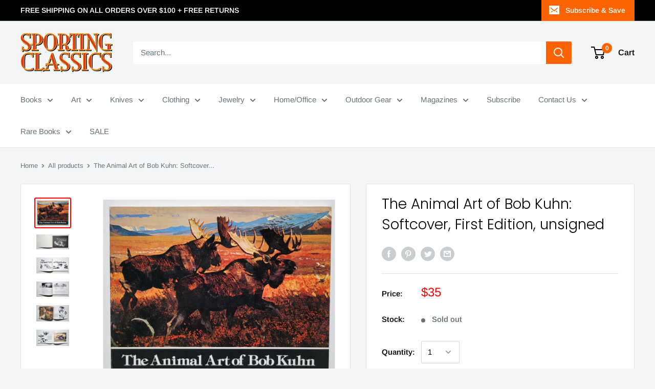

--- FILE ---
content_type: text/javascript
request_url: https://www.sportingclassicsstore.com/cdn/shop/t/3/assets/custom.js?v=90373254691674712701586209760
body_size: -582
content:
//# sourceMappingURL=/cdn/shop/t/3/assets/custom.js.map?v=90373254691674712701586209760
